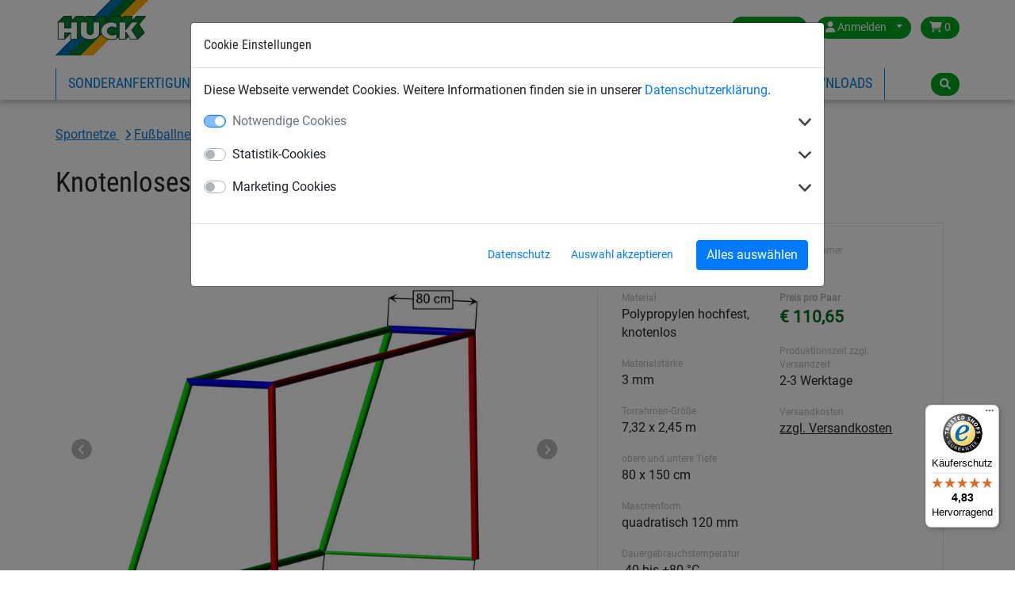

--- FILE ---
content_type: text/html; charset=utf-8
request_url: https://www.huck.net/sportnetze/tornetze_15278/knotenloses-tornetz-aus-polypropylen-hochfest-ca-3-mm-stark_105
body_size: 11542
content:
<!DOCTYPE html>


<html lang="de" >

    <head>
        <title>HUCK Tornetz aus Polypropylen, ø 3,0 mm - Made in Germany - Huck</title>
        

            <meta http-equiv="Content-Type" content="text/html; charset=utf-8">
        


<meta property="og:image" content="https://www.huck.net/media/cache/0a/7f/0a7f44e6ba4143605291a784bfdced38.jpg">
<meta property="og:image:url" content="https://www.huck.net/media/cache/0a/7f/0a7f44e6ba4143605291a784bfdced38.jpg">
<meta property="og:image:width" content="1200">
<meta property="og:image:height" content="627">




        <link rel="canonical" href="https://www.huck.net/sportnetze/tornetze_15278/knotenloses-tornetz-aus-polypropylen-hochfest-ca-3-mm-stark_105" />

        
  
      <link rel="alternate" href="https://www.huck.at/sports/tornetze_17955/tornetz-aus-pp-ca-3-mm-stark-maschenweite-120-mm_105" hreflang="de-at" />
  
      <link rel="alternate" href="https://www.huck.be/fr/filets_de_sports/football-goal-nets_16760/filet-de-but-senior-3-mm-pp-maille-carree-120-mm-750m-x-250m-profondeur-haut-080m-profondeur-bas-150m_105" hreflang="fr-be" />
  
      <link rel="alternate" href="https://www.huck.be/nl/sportnetten/voetbaldoelnetten_16701/voetbaldoelnet-3-mm-pp-vierkante-maas-120-mm-750m-x-250m-diepte-boven-080m-diepte-onder-150m_105" hreflang="nl-be" />
  
      <link rel="alternate" href="https://www.huck.cz/cs/sportovni-site/fotbalove-brankove-site_17440/fotbalova-brankova-sit-3-mm-polypropylen_105" hreflang="cs-cz" />
  
      <link rel="alternate" href="https://www.huck.net/sportnetze/tornetze_15278/knotenloses-tornetz-aus-polypropylen-hochfest-ca-3-mm-stark_105" hreflang="de-de" />
  
      <link rel="alternate" href="https://www.huck.net/en/sports/goal-net_15135/goal-nets-in-3-mm-dia-ht-pp_105" hreflang="en-de" />
  
      <link rel="alternate" href="https://www.huck-occitania.fr/fr/filet-sport/filets-de-buts_19084/filets-de-buts-de-foot-a-11-en-pphr-o3-mm-080150-m_105" hreflang="fr-fr" />
  
      <link rel="alternate" href="https://www.huck.nl/nl/sportnetten/doelnetten_18854/voetbaldoelnet-van-3-mm-polypropyleen_105" hreflang="nl-nl" />
  
      <link rel="alternate" href="https://www.huck.pl/pl/siatki-sportowe/siatki_na_bramki_18316/siatki-na-bramki-do-pilki-noznej-o-3-mm-glebokosc-80150-cm_105" hreflang="pl-pl" />
  
      <link rel="alternate" href="https://incord.com/en/sports/width-750-m-height-250-m-top-080-m-bottom-150-m_9420/goal-nets-in-3-mm-dia-high-tenacity-polypropylene-knotless-netting_105" hreflang="en-us" />
  


        
            
  <script>var dataLayer = [];(function(w,d,s,l,i){w[l]=w[l]||[];w[l].push({'gtm.start':
  new Date().getTime(),event:'gtm.js'});var f=d.getElementsByTagName(s)[0],
  j=d.createElement(s),dl=l!='dataLayer'?'&l='+l:'';j.async=true;j.src=
  'https://www.googletagmanager.com/gtm.js?id='+i+dl;f.parentNode.insertBefore(j,f);
  })(window,document,'script','dataLayer','GTM-M46JSW');</script>


            
<script>window.cookieControlSettings = {"enabled": true, "versionNumber": 1, "codeVersionNumber": 2, "sendGTMEvents": true, "sendMatomoEvents": false, "defaultPermissions": [0], "maxPermissions": [0, 1, 2], "notificationUrl": "/cookie-control/", "privacyPolicyLink": "/pages/privacy_policy/", "urlSetServerCookie": false, "notificationDOMParent": "body", "hideSettingsPopUp": false, "autoAcceptAll": false, "domain": "", "autoStart": 1}</script>

            
        

        
  <meta name="keywords" content="Fußballtornetz, Fußball Tornetze, Weltmeisterschaft, Huck, Polypropylen">
  


        
            <meta name="viewport" content="width=device-width, initial-scale=1.0">
        
        
            <link href="/static/bootstrap/img/favicon/favicon.ico" rel="icon" type="image/x-icon">
            <link href="/static/bootstrap/img/favicon/favicon.ico" rel="shortcut icon" type="image/x-icon">
        
        
            <link href="/static/bootstrap/style/colorbox/colorbox.css" rel="stylesheet">
            <link href="/static/bootstrap/style/select2/select2.css" rel="stylesheet">
            <link href="/static/bootstrap/style/cookiecontrol/m-cookiecontrol-bootstrap.css" rel="stylesheet">
            <link href="/static/bootstrap/style/cookiecontrol/m-cookiecontrol.css" rel="stylesheet">
            <link href="/static/bootstrap/style/huck.css" rel="stylesheet">
        
        

        
    </head>

    <body class="product sportnetze theme_de " itemscope itemtype="https://schema.org/WebPage">
        <meta itemprop="name" content="HUCK Tornetz aus Polypropylen, ø 3,0 mm - Made in Germany" />

        
        <noscript><iframe src="https://www.googletagmanager.com/ns.html?id=GTM-M46JSW"
                height="0" width="0" style="display:none;visibility:hidden"></iframe></noscript>
        

        <div id="wrap">
            
<header>
    <div class="hk-Navbar">
        <div class="hk-Navbar-inner">
            <div class="hk-Navbar-top">
                <div class="hk-Logo">
                    <a id="logo" class="hk-Logo--link" href='/'>
                        
                            <img
                                src="/static/bootstrap/img/huck-logo.png"
                                alt="Logo Huck"
                                title="Logo Huck"
                            />
                        
                    </a>
                    <a href='/' class="btn btn-primary shop-back"><i class="fa fa-home" aria-hidden="true"></i> Zurück zum Shop</a>
                </div>


                <div class="hk-Usertools-wrapper">
                    
                        
                        <!-- Phone number and Contact icon -->
                        

                        <div class="btn-group">
                            <button class="btn dropdown-toggle" data-toggle="dropdown"><i class="fa fa-globe d-md-none"
                                                                                        aria-hidden="true"></i><span
                                    class="d-none d-md-inline">Germany</span><span class="caret"></span></button>
                            <div class="dropdown-menu">
                                <div>
                                    <span>Land wählen:</span>
                                    <ul class="countries">
                                        
                                            
                                                <li class="">
                                                    <a href="//www.huck.at/" title="Österreich">Austria</a>
                                                </li>
                                            
                                        
                                            
                                                <li class="">
                                                    <a href="//www.huck.be/" title="België">Belgium</a>
                                                </li>
                                            
                                        
                                            
                                        
                                            
                                                <li class="">
                                                    <a href="//www.huck.cz/" title="Česká republika">Czech Republic</a>
                                                </li>
                                            
                                        
                                            
                                                <li class=" selected">
                                                    <a href="//www.huck.net/" title="Deutschland">Germany</a>
                                                </li>
                                            
                                        
                                            
                                                <li class="">
                                                    <a href="//www.huck-spain.net/" title="">Spain</a>
                                                </li>
                                            
                                        
                                            
                                                <li class="">
                                                    <a href="//www.huck-occitania.fr/" title="France">France</a>
                                                </li>
                                            
                                        
                                            
                                                <li class="">
                                                    <a href="//www.huck-net.co.uk/" title="Great Britain">Great Britain</a>
                                                </li>
                                            
                                        
                                            
                                        
                                            
                                                <li class="">
                                                    <a href="//www.huck.nl/" title="Nederland">Netherlands</a>
                                                </li>
                                            
                                        
                                            
                                                <li class="">
                                                    <a href="//www.huck.pl/" title="Polska">Poland</a>
                                                </li>
                                            
                                        
                                            
                                                <li class="">
                                                    <a href="//incord.com/" title="United States">United States</a>
                                                </li>
                                            
                                        
                                    </ul>
                                </div>
                                <div>
                                    
                                    <span>Sprache wählen:</span>
                                    <ul class="languages">
                                        
                                        <li class="language-en ">
                                            <a href="/en/">English</a></li>
                                        
                                        <li class="language-de ">
                                            <a href="/">Deutsch</a></li>
                                        
                                    </ul>
                                    
                                </div>
                            </div>
                        </div>
                        

                        
                        <div class="btn-group">
                            <button class="btn dropdown-toggle" data-toggle="dropdown">
                                <i class="fa fa-user" aria-hidden="true"></i>
                                <span class="login-id d-none d-md-inline">Anmelden</span>
                                <span class="caret"></span>
                            </button>
                            <div class="dropdown-menu">
                                
                                <form action='/account/login/' method="POST">
                                    <input type="hidden" name="csrfmiddlewaretoken" value="lWuEMwycFrZNZglhJ3Tnj0mpubheLJLqJViAHfrn8BbkLLJrzcfArNMJaSBNGDst">
                                    <label>E-Mail <input type="text" name="login-email" class="form-control" required id="id_login-email"></label>
                                    <label>Passwort <input type="password" name="login-password" class="form-control" maxlength="30" required id="id_login-password"></label>
                                    <button type="submit">Anmelden</button>
                                </form>
                                <ul class="account">
                                    <li><a href="/account/reset/">Passwort vergessen?</a>
                                    </li>
                                    <li><a href="/account/register/">Jetzt registrieren</a></li>
                                </ul>
                                
                            </div>

                        </div>
                        

                        
                        <div class="btn-group">
                            <a class="btn "
                            href="/cart/">
                                <i class="fa fa-shopping-cart" aria-hidden="true"></i>
                                0
                            </a>
                        </div>
                        
                    
                </div>
            </div>




            <div class="hk-Navbar-bottom">
                
                    <div class="hk-Navigation-wrapper">
                        <button class="navbar-toggler d-md-none" type="button" data-toggle="collapse" data-target="#navbarSupportedContent" aria-controls="navbarSupportedContent" aria-expanded="false" aria-label="Toggle navigation">
                            <i class="fa fa-bars" aria-hidden="true"></i>
                        </button>
                        <ul class="hk-Navigation d-none d-md-flex">
                            
    
                                
                                <li
                                >
                                <a href='/sonderanfertigung/' data-nav-id="19825">Sonderanfertigung</a>
                                </li>
                                
                                <li
                                 class='selected'>
                                <a href='/sportnetze/' data-nav-id="20">Sportnetze</a>
                                </li>
                                
                                <li
                                >
                                <a href='/industrienetze/' data-nav-id="13">Industrienetze</a>
                                </li>
                                
                                <li
                                >
                                <a href='/bauschutznetze/' data-nav-id="24">Bauschutznetze</a>
                                </li>
                                
                            
     <li>
        <a href="https://www.huck-seiltechnik.de/">Seilspielgeräte</a>
    </li>

                            
                                
                                    <li>
                                    
                                        <a data-nav-id="18">Über Huck</a>
                                    
                                    </li>
                                
                            
                            
                                
                                <li>
                                    <a href='/downloads/' data-nav-id="downloads">Downloads</a>
                                </li>
                                
                            
                        </ul>
                        <div class="hk-Navigation-dropdown">
                            
                                
                                <div class="hk-Navigation-level2" data-nav-id="19825">
                                    <div class="inner">
                                        <ul>
                                            
                                            
                                            <li>
                                                <a href='/sonderanfertigung/sonderanfertigung_schutznetze_19826/'>Schutznetze nach Maß</a>
                                            </li>
                                            
                                            
                                            <li>
                                                <a href='/sonderanfertigung/sonderanfertigung_seitenschutznetze_19827/'>Seitenschutznetze nach Maß</a>
                                            </li>
                                            
                                            
                                            <li>
                                                <a href='/sonderanfertigung/sonderanfertigung_abdecknetze_19828/'>Abdecknetze nach Maß</a>
                                            </li>
                                            
                                            
                                            <li>
                                                <a href='/sonderanfertigung/sonderanfertigung_abdeckplanen_19829/'>Abdeckplanen nach Maß</a>
                                            </li>
                                            
                                            
                                        </ul>
                                        <ul>
                                            <li>
                                                <a href='/sonderanfertigung/sonderanfertigung_personenauffangnetz_19831/'>Personenauffangnetze nach Maß</a>
                                            </li>
                                            
                                            
                                            <li>
                                                <a href='/sonderanfertigung/sonderanfertigung_gurtbandnetz_19830/'>Gurtbandnetze nach Maß</a>
                                            </li>
                                            
                                            
                                            <li>
                                                <a href='/sonderanfertigung/sonderanfertigung_palettenregal-netz_19832/'>Palettenregal-Netz nach Maß</a>
                                            </li>
                                            
                                        </ul>
                                    </div>
                                    <div class="closeCounter"><!-- --></div>
                                </div>
                                
                            
                                
                                <div class="hk-Navigation-level2" data-nav-id="20">
                                    <div class="inner">
                                        <ul>
                                            
                                            
                                            <li>
                                                <a href='/sportnetze/fuball_15277/'>Fußballnetze</a>
                                            </li>
                                            
                                            
                                            <li>
                                                <a href='/sportnetze/handball_15286/'>Handball-Tornetze</a>
                                            </li>
                                            
                                            
                                            <li>
                                                <a href='/sportnetze/hockey_15290/'>Hockey-Tornetze</a>
                                            </li>
                                            
                                            
                                            <li>
                                                <a href='/sportnetze/volleyball_15295/'>Volleyballnetze</a>
                                            </li>
                                            
                                            
                                        </ul>
                                        <ul>
                                            <li>
                                                <a href='/sportnetze/badminton_15298/'>Badminton-Netze</a>
                                            </li>
                                            
                                            
                                            <li>
                                                <a href='/sportnetze/tennis_15301/'>Tennis</a>
                                            </li>
                                            
                                            
                                            <li>
                                                <a href='/sportnetze/schutz-und-stoppnetze_15312/'>Schutz- und Stoppnetze</a>
                                            </li>
                                            
                                            
                                            <li>
                                                <a href='/sportnetze/diverse-sportarten_15317/'>Diverse Sportarten</a>
                                            </li>
                                            
                                            
                                        </ul>
                                        <ul>
                                            <li>
                                                <a href='/sportnetze/seiletaueleinen_15336/'>Seile, Taue &amp; Leinen</a>
                                            </li>
                                            
                                            
                                            <li>
                                                <a href='/sportnetze/beach-fun_15351/'>Beach &amp; Fun Netze</a>
                                            </li>
                                            
                                            
                                            <li>
                                                <a href='/sportnetze/anti-vandalismusnetze_15363/'>Anti-Vandalismusnetze</a>
                                            </li>
                                            
                                        </ul>
                                    </div>
                                    <div class="closeCounter"><!-- --></div>
                                </div>
                                
                            
                                
                                <div class="hk-Navigation-level2" data-nav-id="13">
                                    <div class="inner">
                                        <ul>
                                            
                                            
                                            <li>
                                                <a href='/industrienetze/abdecknetze-und-planen_15993/'>Abdecknetze und -planen</a>
                                            </li>
                                            
                                            
                                            <li>
                                                <a href='/industrienetze/palettenregal-sicherheitsnetze_15379/'>Palettenregal-Sicherheitsnetze</a>
                                            </li>
                                            
                                            
                                            <li>
                                                <a href='/industrienetze/forderband-sicherheitsnetze_15383/'>Förderband-Sicherheitsnetze</a>
                                            </li>
                                            
                                            
                                            <li>
                                                <a href='/industrienetze/heben-zurren-verladen_15386/'>Netze &amp; Seile zum Heben, Zurren, Verladen</a>
                                            </li>
                                            
                                            
                                        </ul>
                                        <ul>
                                            <li>
                                                <a href='/industrienetze/gurtbandnetze_15373/'>Gurtbandnetze mit Zurrgurten</a>
                                            </li>
                                            
                                            
                                            <li>
                                                <a href='/industrienetze/papierfangnetze_15390/'>Papierfangnetze</a>
                                            </li>
                                            
                                            
                                            <li>
                                                <a href='/industrienetze/schutz-und-stoppnetze_15393/'>Schutz- und Stoppnetze</a>
                                            </li>
                                            
                                            
                                            <li>
                                                <a href='/industrienetze/verschiedene-netze_15397/'>Verschiedene Netze</a>
                                            </li>
                                            
                                            
                                        </ul>
                                        <ul>
                                            <li>
                                                <a href='/industrienetze/haus-gartenfreizeit_15399/'>Netze für Haus, Garten &amp; Freizeit</a>
                                            </li>
                                            
                                            
                                            <li>
                                                <a href='/industrienetze/verschiedene-luftdurchlassige-planen_15410/'>Verschiedene luftdurchlässige Planen</a>
                                            </li>
                                            
                                            
                                            <li>
                                                <a href='/industrienetze/drahtseilnetzeleitern_15414/'>Drahtseilnetze und Leitern</a>
                                            </li>
                                            
                                            
                                            <li>
                                                <a href='/industrienetze/skipistenetzeschneefangzaune_15417/'>Skipistennetze/Schneefangzäune</a>
                                            </li>
                                            
                                        </ul>
                                    </div>
                                    <div class="closeCounter"><!-- --></div>
                                </div>
                                
                            
                                
                                <div class="hk-Navigation-level2" data-nav-id="24">
                                    <div class="inner">
                                        <ul>
                                            
                                            
                                            <li>
                                                <a href='/bauschutznetze/personenauffangnetze_16516/'>Personenauffangnetze</a>
                                            </li>
                                            
                                            
                                            <li>
                                                <a href='/bauschutznetze/lichtkuppelsicherungsnetz_15423/'>Lichtkuppelnetz</a>
                                            </li>
                                            
                                            
                                            <li>
                                                <a href='/bauschutznetze/seitenschutznetze_16525/'>Seitenschutznetze</a>
                                            </li>
                                            
                                            
                                            <li>
                                                <a href='/bauschutznetze/safety-nets-various-applications_6296/'>Schutznetze, verschiedene Anwendungen</a>
                                            </li>
                                            
                                            
                                        </ul>
                                        <ul>
                                            <li>
                                                <a href='/bauschutznetze/safety-and-industrial-nets-s_249/'>Schutznetze und Stoppnetze</a>
                                            </li>
                                            
                                            
                                            <li>
                                                <a href='/bauschutznetze/sheetscovers-for-industrial-sector_297/'>Planen für Industrie- und Baubereich</a>
                                            </li>
                                            
                                            
                                            <li>
                                                <a href='/bauschutznetze/ropes-for-construction-sector_291/'>Seile für Industrie- und Baubereich</a>
                                            </li>
                                            
                                            
                                            <li>
                                                <a href='/bauschutznetze/building-site-fencing_160/'>Baustelleneinrichtungen</a>
                                            </li>
                                            
                                        </ul>
                                    </div>
                                    <div class="closeCounter"><!-- --></div>
                                </div>
                                
                            

                            
                                
                                    <div class="hk-Navigation-level2" data-nav-id="18">
                                        <div class="inner">
                                            <ul>
                                                
                                                
                                                <li>
                                                    <a href='/news/'>News</a>
                                                </li>
                                                
                                                
                                                <li>
                                                    <a href='/pages/du-suchst-eine-ausbildung-mit-zukunft/'>Ausbildung</a>
                                                </li>
                                                
                                                
                                                <li>
                                                    <a href='/pages/messen/'>Messen</a>
                                                </li>
                                                
                                                
                                                <li>
                                                    <a href='/pages/geschichte/'>Geschichte</a>
                                                </li>
                                                
                                                </ul><ul>
                                                <li>
                                                    <a href='/partners/'>Partner</a>
                                                </li>
                                                
                                                
                                                <li>
                                                    <a href='/pages/preiskalkulator/'>Netzberechner</a>
                                                </li>
                                                
                                                
                                                <li>
                                                    <a href='/contact/'>Kontakt</a>
                                                </li>
                                                
                                                
                                                <li>
                                                    <a href='/specialists/ansprechpartner-manfred-huck/'>Ansprechpartner  Manfred Huck GmbH</a>
                                                </li>
                                                
                                            </ul>
                                        </div>
                                        <div class="closeCounter"><!-- --></div>
                                    </div>
                                
                            
                        </div>
                        <div class="hd-Navigation-mobile d-md-none">
                            <ul>
                                
    
                                    
                                        <li >
                                            
                                                <a href='/sonderanfertigung/' data-nav-id="19825">Sonderanfertigung</a>
                                                <ul>
                                                    
                                                        <li>
                                                            <a href='/sonderanfertigung/sonderanfertigung_schutznetze_19826/'>Schutznetze nach Maß</a>
                                                        </li>
                                                    
                                                        <li>
                                                            <a href='/sonderanfertigung/sonderanfertigung_seitenschutznetze_19827/'>Seitenschutznetze nach Maß</a>
                                                        </li>
                                                    
                                                        <li>
                                                            <a href='/sonderanfertigung/sonderanfertigung_abdecknetze_19828/'>Abdecknetze nach Maß</a>
                                                        </li>
                                                    
                                                        <li>
                                                            <a href='/sonderanfertigung/sonderanfertigung_abdeckplanen_19829/'>Abdeckplanen nach Maß</a>
                                                        </li>
                                                    
                                                        <li>
                                                            <a href='/sonderanfertigung/sonderanfertigung_personenauffangnetz_19831/'>Personenauffangnetze nach Maß</a>
                                                        </li>
                                                    
                                                        <li>
                                                            <a href='/sonderanfertigung/sonderanfertigung_gurtbandnetz_19830/'>Gurtbandnetze nach Maß</a>
                                                        </li>
                                                    
                                                        <li>
                                                            <a href='/sonderanfertigung/sonderanfertigung_palettenregal-netz_19832/'>Palettenregal-Netz nach Maß</a>
                                                        </li>
                                                    
                                                </ul>
                                            
                                        </li>
                                    
                                        <li  class='selected'>
                                            
                                                <a href='/sportnetze/' data-nav-id="20">Sportnetze</a>
                                                <ul>
                                                    
                                                        <li>
                                                            <a href='/sportnetze/fuball_15277/'>Fußballnetze</a>
                                                        </li>
                                                    
                                                        <li>
                                                            <a href='/sportnetze/handball_15286/'>Handball-Tornetze</a>
                                                        </li>
                                                    
                                                        <li>
                                                            <a href='/sportnetze/hockey_15290/'>Hockey-Tornetze</a>
                                                        </li>
                                                    
                                                        <li>
                                                            <a href='/sportnetze/volleyball_15295/'>Volleyballnetze</a>
                                                        </li>
                                                    
                                                        <li>
                                                            <a href='/sportnetze/badminton_15298/'>Badminton-Netze</a>
                                                        </li>
                                                    
                                                        <li>
                                                            <a href='/sportnetze/tennis_15301/'>Tennis</a>
                                                        </li>
                                                    
                                                        <li>
                                                            <a href='/sportnetze/schutz-und-stoppnetze_15312/'>Schutz- und Stoppnetze</a>
                                                        </li>
                                                    
                                                        <li>
                                                            <a href='/sportnetze/diverse-sportarten_15317/'>Diverse Sportarten</a>
                                                        </li>
                                                    
                                                        <li>
                                                            <a href='/sportnetze/seiletaueleinen_15336/'>Seile, Taue &amp; Leinen</a>
                                                        </li>
                                                    
                                                        <li>
                                                            <a href='/sportnetze/beach-fun_15351/'>Beach &amp; Fun Netze</a>
                                                        </li>
                                                    
                                                        <li>
                                                            <a href='/sportnetze/anti-vandalismusnetze_15363/'>Anti-Vandalismusnetze</a>
                                                        </li>
                                                    
                                                </ul>
                                            
                                        </li>
                                    
                                        <li >
                                            
                                                <a href='/industrienetze/' data-nav-id="13">Industrienetze</a>
                                                <ul>
                                                    
                                                        <li>
                                                            <a href='/industrienetze/abdecknetze-und-planen_15993/'>Abdecknetze und -planen</a>
                                                        </li>
                                                    
                                                        <li>
                                                            <a href='/industrienetze/palettenregal-sicherheitsnetze_15379/'>Palettenregal-Sicherheitsnetze</a>
                                                        </li>
                                                    
                                                        <li>
                                                            <a href='/industrienetze/forderband-sicherheitsnetze_15383/'>Förderband-Sicherheitsnetze</a>
                                                        </li>
                                                    
                                                        <li>
                                                            <a href='/industrienetze/heben-zurren-verladen_15386/'>Netze &amp; Seile zum Heben, Zurren, Verladen</a>
                                                        </li>
                                                    
                                                        <li>
                                                            <a href='/industrienetze/gurtbandnetze_15373/'>Gurtbandnetze mit Zurrgurten</a>
                                                        </li>
                                                    
                                                        <li>
                                                            <a href='/industrienetze/papierfangnetze_15390/'>Papierfangnetze</a>
                                                        </li>
                                                    
                                                        <li>
                                                            <a href='/industrienetze/schutz-und-stoppnetze_15393/'>Schutz- und Stoppnetze</a>
                                                        </li>
                                                    
                                                        <li>
                                                            <a href='/industrienetze/verschiedene-netze_15397/'>Verschiedene Netze</a>
                                                        </li>
                                                    
                                                        <li>
                                                            <a href='/industrienetze/haus-gartenfreizeit_15399/'>Netze für Haus, Garten &amp; Freizeit</a>
                                                        </li>
                                                    
                                                        <li>
                                                            <a href='/industrienetze/verschiedene-luftdurchlassige-planen_15410/'>Verschiedene luftdurchlässige Planen</a>
                                                        </li>
                                                    
                                                        <li>
                                                            <a href='/industrienetze/drahtseilnetzeleitern_15414/'>Drahtseilnetze und Leitern</a>
                                                        </li>
                                                    
                                                        <li>
                                                            <a href='/industrienetze/skipistenetzeschneefangzaune_15417/'>Skipistennetze/Schneefangzäune</a>
                                                        </li>
                                                    
                                                </ul>
                                            
                                        </li>
                                    
                                        <li >
                                            
                                                <a href='/bauschutznetze/' data-nav-id="24">Bauschutznetze</a>
                                                <ul>
                                                    
                                                        <li>
                                                            <a href='/bauschutznetze/personenauffangnetze_16516/'>Personenauffangnetze</a>
                                                        </li>
                                                    
                                                        <li>
                                                            <a href='/bauschutznetze/lichtkuppelsicherungsnetz_15423/'>Lichtkuppelnetz</a>
                                                        </li>
                                                    
                                                        <li>
                                                            <a href='/bauschutznetze/seitenschutznetze_16525/'>Seitenschutznetze</a>
                                                        </li>
                                                    
                                                        <li>
                                                            <a href='/bauschutznetze/safety-nets-various-applications_6296/'>Schutznetze, verschiedene Anwendungen</a>
                                                        </li>
                                                    
                                                        <li>
                                                            <a href='/bauschutznetze/safety-and-industrial-nets-s_249/'>Schutznetze und Stoppnetze</a>
                                                        </li>
                                                    
                                                        <li>
                                                            <a href='/bauschutznetze/sheetscovers-for-industrial-sector_297/'>Planen für Industrie- und Baubereich</a>
                                                        </li>
                                                    
                                                        <li>
                                                            <a href='/bauschutznetze/ropes-for-construction-sector_291/'>Seile für Industrie- und Baubereich</a>
                                                        </li>
                                                    
                                                        <li>
                                                            <a href='/bauschutznetze/building-site-fencing_160/'>Baustelleneinrichtungen</a>
                                                        </li>
                                                    
                                                </ul>
                                            
                                        </li>
                                    
                                
    <li>
        <a class="no-sub" href="https://www.huck-seiltechnik.de/">Seilspielgeräte</a>
    </li>


                                
                                    
                                        <li>
                                            
                                                <a data-nav-id="18">Über Huck</a>
                                                <ul>
                                                    
                                                        <li>
                                                            <a href='/news/'>News</a>
                                                        </li>
                                                    
                                                        <li>
                                                            <a href='/pages/du-suchst-eine-ausbildung-mit-zukunft/'>Ausbildung</a>
                                                        </li>
                                                    
                                                        <li>
                                                            <a href='/pages/messen/'>Messen</a>
                                                        </li>
                                                    
                                                        <li>
                                                            <a href='/pages/geschichte/'>Geschichte</a>
                                                        </li>
                                                    
                                                        <li>
                                                            <a href='/partners/'>Partner</a>
                                                        </li>
                                                    
                                                        <li>
                                                            <a href='/pages/preiskalkulator/'>Netzberechner</a>
                                                        </li>
                                                    
                                                        <li>
                                                            <a href='/contact/'>Kontakt</a>
                                                        </li>
                                                    
                                                        <li>
                                                            <a href='/specialists/ansprechpartner-manfred-huck/'>Ansprechpartner  Manfred Huck GmbH</a>
                                                        </li>
                                                    
                                                </ul>
                                            
                                        </li>
                                    
                                
                                
                                    
                                        <li>
                                            <a href='/downloads/' data-nav-id="downloads" class="no-sub">Downloads</a>
                                        </li>
                                    
                                
                            </ul>
                        </div>
                    </div>
                

                <div class="hk-Searchbar-wrapper">
                    
                        <div class="hk-Searchbar-button btn"><i class="fa fa-search" aria-hidden="true"></i></div>

                        <form action="/search/" class="form-search hk-Searchbar-form">
                            <div class="selectboxWrapper d-none d-sm-block">
                                <select id="searchscope" name="range" class="form-control d-none d-sm-block">
                                    <option value="all" selected>Alle Kategorien</option>
                                    
                                    <option value="Sonderanfertigung">Sonderanfertigung</option>
                                    
                                    <option value="sportnetze">Sportnetze</option>
                                    
                                    <option value="industrienetze">Industrienetze</option>
                                    
                                    <option value="bauschutznetze">Bauschutznetze</option>
                                    
                                </select>
                            </div>
                            <input type="text" name="q" class="form-control search-query" value="">
                        </form>
                    
                </div>
            </div>
        </div>
    </div>
</header>


            
            <div id="content" class="container container-full">
                

                <div class="mainContent">
                    
<div class="container">
    

    <!-- Breadcrumbs with Schema.org -->
    <nav class="breadcrumbs breadcrumb" aria-label="Breadcrumb"><span role="list" itemscope="" itemtype="https://schema.org/BreadcrumbList">
    
    
        
            
                
                    
                        <span itemprop="itemListElement" itemscope="" itemtype="https://schema.org/ListItem">
                            <a itemprop="item" class="" href="/sportnetze/">
                                <span itemprop="name">
                    
                
                Sportnetze
                
                    </span></a><meta itemprop="position" content="2"></span>
                
                
                    
                
            
        
            
                
                    
                        <span itemprop="itemListElement" itemscope="" itemtype="https://schema.org/ListItem">
                            <a itemprop="item" class="" href="/sportnetze/fuball_15277/">
                                <span itemprop="name">
                    
                
                Fußballnetze
                
                    </span></a><meta itemprop="position" content="3"></span>
                
                
                    
                
            
        
            
                
                    
                        <span itemprop="itemListElement" itemscope="" itemtype="https://schema.org/ListItem">
                            <a itemprop="item" class="last-child" href="/sportnetze/tornetze_15278/">
                                <span itemprop="name">
                    
                
                Tornetze
                
                    </span></a><meta itemprop="position" content="4"></span>
                
                
            
        
    
    </span></nav>


</div>

                    



    


<div class="singleproduct product-detail" itemscope itemtype="http://schema.org/Product">
  <meta itemprop="url" content="/sportnetze/tornetze_15278/knotenloses-tornetz-aus-polypropylen-hochfest-ca-3-mm-stark_105" />
  <meta itemprop="sku" content="105" />
  
  <div itemprop="brand" itemscope itemtype="https://schema.org/Organization" style="display: none;"><span itemprop="name">HUCK</span></div>
  <div class="container">
    <div itemprop="category" style="display:none;">
      
        Sportnetze
      
      
        > Fußballnetze
      
      
        > Tornetze
      

      
    </div><!-- /category -->
    <div class="row">
      <div class="col-md-12">
        <div class="singleproduct product-title">
          <h1 class="product" itemprop="name">Knotenloses Tornetz aus Polypropylen hochfest, ca. 3 mm stark</h1>
        </div>
      </div>
    </div>
    <div class="row">
        <div class="col-md-7">
          <div class="hk-Productdetail--images">
            <div class="slider slider-for">
              <div>
                <a itemprop="image" data-fancybox="gallery" href="/media/img/images/209-01.jpg" data-caption="Tornetz aus Polypropylen">
                  
                  
                    <img src="/media/cache/3c/fa/3cfac7570f989031230e4ebd9271b56b.jpg" alt="Knoten, PP 3 mm, grün, Detailbild"
                        width="828" height="586">
                  
                  
                </a>
              </div>
              
                
                  <div>
                    <a href="/media/img/images/Senio-Football_080_150.jpg" data-fancybox="gallery" title="Tor">
                      
                        
                        <img src="/media/cache/cc/76/cc76222d8987df3f748c56df46fc0364.jpg" alt="Tor"
                            width="828" height="586">
                        
                      
                    </a>
                  </div>
                
              
              
            </div>
            <!-- end slider for -->
            <div class="product-image-thumbnails">
              <div class="slider slider-nav">
                <div>
                  
                    
                      <img src="/media/cache/d5/52/d552c2fc2819285356db318ee79282f8.jpg">
                    
                  
                </div>
                
                  
                    <div>
                      
                        
                        <img src="/media/cache/b6/7d/b67db2ce0a538ff09fe4b476c86e1061.jpg" alt="Tor">
                        
                      
                    </div>
                  
                
                
              </div>
            </div>
          </div>
        </div>
        <div class="col-md-5">
            <div class="product-inner">
              <div class="product-info-container">
                <div class="product-info-col">
                  
                  <div class="product-info-col-item">
                    <div class="small-label">für</div>
                    Fußball, 7,50 x 2,50 m
                  </div>
                  
                  <div class="product-info-col-item">
                    <div class="small-label">Material</div>
                    Polypropylen hochfest, knotenlos
                  </div>
                  
                  <div class="product-info-col-item">
                    <div class="small-label">Materialstärke</div>
                    3 mm
                  </div>
                  
                  <div class="product-info-col-item">
                    <div class="small-label">Torrahmen-Größe</div>
                    7,32 x 2,45 m
                  </div>
                  
                  <div class="product-info-col-item">
                    <div class="small-label">obere und untere Tiefe</div>
                    80 x 150 cm
                  </div>
                  
                  <div class="product-info-col-item">
                    <div class="small-label">Maschenform</div>
                    quadratisch 120 mm
                  </div>
                  
                  <div class="product-info-col-item">
                    <div class="small-label">Dauergebrauchstemperatur</div>
                    -40 bis +80 °C
                  </div>
                  
                  <div class="product-info-col-item">
                    <div class="small-label">Schmelzpunkt</div>
                    165 °C
                  </div>
                  
                  <div class="product-info-col-item">
                    <div class="small-label">Biege- und Scheuerfestigkeit</div>
                    gut
                  </div>
                  
                  <div class="product-info-col-item">
                    <div class="small-label">Witterungsbeständigkeit</div>
                    gut
                  </div>
                  
                  <div class="product-info-col-item">
                    <div class="small-label">UV-Beständigkeit</div>
                    300 kly
                  </div>
                  
                  <div class="product-info-col-item">
                    <div class="small-label">Reißfestigkeit nach zweijähriger Bewitterung</div>
                    90%
                  </div>
                  
                  <div class="product-info-col-item">
                    <div class="small-label">Reguläres Prüfintervall</div>
                    12 Monate
                  </div>
                  
                  <div class="product-info-col-item">
                    <div class="small-label">Zolltarifnummer</div>
                    9506 99 90
                  </div>
                  
                  <div class="product-info-col-item">
                    <div class="small-label">Normen und Richtlinien</div>
                    EN 748
                  </div>
                  
                </div>
                <div class="product-info-col">
                  <div class="product-info-col-item">
                    <div class="small-label">Artikelnummer</div>
                    105
                  </div>
                  
                  
                    <div class="product-info-col-item price">
                      <div class="small-label">
                        Preis
                        
                          pro Paar
                        
                      </div>
                      <div id="product-price">
                        
                          € 110,65
                        
                      </div>
                    </div>
                  
                  
                    <div class="product-info-col-item">
                      <div class="small-label">Produktionszeit zzgl. Versandzeit</div>
                      2-3 Werktage
                      
                    </div>
                  
                  <div class="product-info-col-item">
                    <div class="small-label">Versandkosten</div>
                    
<a class="popup" style="cursor: help" data-fancybox="shipping" href="/pages/shipping_and_handling/?iframe=1">zzgl. Versandkosten</a>

                  </div>
                </div>

              </div>


              <div class="product-info-container">
                



<form action="/cart/add/" method="post" class="add-to-cart form-horizontal">
	<input type="hidden" name="csrfmiddlewaretoken" value="8mSvIUOe2wWIQUFcd2fR94S37LaMLqWnwlGrDDHpvG8fCp3m3bB4hRinNsulGkDq">
	<input type="hidden" name="id" value="4719"/>


	<div class="row">
		<div class="col-6 col-md-12 col-lg-6">
			<div class="form-group ">
				
				
					<div>
						<label for="quantity" class="control-label">Anzahl (Paar):</label>
						<input type="number" size="2" id="quantity" class="form-control" name="quantity" value="1"
						placeholder="Anzahl" min="1" autocomplete="off"/>
					</div>
					
						<div class="small-label">Farbe</div>
						<select name="color" class="form-control">
							
							<option value="01" >Grün</option>
							
							<option value="02" >Weiß</option>
							
							<option value="04" >Blau</option>
							
							<option value="06" >Schwarz</option>
							
						</select>
					
				
			</div>
			
				
			
		</div>
		<!-- end first col -->
		<div class="col-6 col-md-12 col-lg-6">
			
			
				<div class="form-group">
					<!-- <label>Preis</label>-->
					<div class="price text-big">
						


<div class="price-value">
  <div class="small-label">Preis</div>
  
    <b class="price_gross" data-pricetemplate="€ 0,00">€ 110,65</b>
   *
</div>

  
    <span class="taxinfo" data-vat-rate="19,00">
    
      
        * exkl. MwSt.: <br>
        <span class="text-dark price_net">€ 92,98</span>
      
    

    
    </span>
  

					</div>
				</div>
			
		</div>
		 <!-- end second col -->

		

		 <div class="col-12">
			
			
				
					<input type="submit" class="button order btn btn-primary" value='In den Warenkorb'>
					<div class="pricing" itemprop="offers" itemscope itemtype="http://schema.org/Offer" style="display:none;">
						<span itemprop="priceCurrency" content="EUR">EUR</span>
						<span itemprop="price">110.65</span>
						
							<meta itemprop="url" content="/sportnetze/tornetze_15278/knotenloses-tornetz-aus-polypropylen-hochfest-ca-3-mm-stark_105" />
						
					</div>
				
			
			
		</div>
	</div>

</form>


              </div>


            </div>
          </div>
      </div>
  </div>
  <!-- //end container main -->
  
  <div class="section section-gray">
    <div class="container">
      <div class="row">
        <div class="col-sm-12 col-md-8 ml-auto mr-auto">
          <div class="hk-Productdetail-description" itemprop="description">
            <h2>Fu&szlig;balltornetz aus Polypropylen, ca. &oslash;&nbsp;3 mm, mit quadratischen Maschen</h2>
<h2>&nbsp;</h2>
<p>Das Netz hat eine quadratische Maschenstellung und kommt mit einer festen Abschlusskante von ca. 5-7 mm.&nbsp;Diese sorgt daf&uuml;r, dass das Netz &uuml;ber widerstandsf&auml;hige Befestigungspunkte verf&uuml;gt und verleiht diesem einen stimmigen Abschluss an jeder Seite.</p>
<p>Im Lieferprogramm ist eine 6 mm starke PP-Spannleine enthalten, um einen eventuellen Durchhang im oberen Bereich des Tornetzes zu vermeiden.</p>
<p>HUCK-Fu&szlig;balltornetze werden in den Profi-Fu&szlig;ballligen weltweit, sowie bei Welt- und Europameisterschaften eingesetzt.&nbsp;</p>
<p>Unsere HUCK-Tornetze zeichnen sich durch ihre Vielseitigkeit und Qualit&auml;t aus. Sie sind zu 100 % atoxisch und finden durch spezielle Impr&auml;gnierungen, sowohl im Innen- als auch im Au&szlig;enbereich Nutzung.&nbsp;</p>
<p>&nbsp;</p>
<p><strong>Um die bestm&ouml;gliche Qualit&auml;t f&uuml;r Sie sicherzustellen, werden unsere Netze in unseren eigenen Produktionshallen in Deutschland hergestellt und durch unsere qualifizierten Mitarbeiter vor Auslieferung nochmals kontrolliert.</strong></p>
          </div>
        </div>
      </div>
    </div>
  </div>
  
  <div class="section">
    <div class="container">
      <div class="row">
        <div class="col-sm-12 col-md-8 ml-auto mr-auto">
          <div class="hk-Productdetail--header">
            Eigenschaften
          </div>
          <div class="hk-Productdetail-properties">
            <div class="product-properties-item">
              <div class="small-label">Artikelnummer</div>
              105
            </div>
            
              <div class="product-properties-item">
                <div class="small-label">Verfügbare Farben</div>
                
                  Grün (01)
                  <br />
                
                  Weiß (02)
                  <br />
                
                  Blau (04)
                  <br />
                
                  Schwarz (06)
                  
                
              </div>
            
            
              <div class="product-properties-item">
                <div class="small-label">für</div>
                Fußball, 7,50 x 2,50 m
              </div>
            
              <div class="product-properties-item">
                <div class="small-label">Material</div>
                Polypropylen hochfest, knotenlos
              </div>
            
              <div class="product-properties-item">
                <div class="small-label">Materialstärke</div>
                3 mm
              </div>
            
              <div class="product-properties-item">
                <div class="small-label">Torrahmen-Größe</div>
                7,32 x 2,45 m
              </div>
            
              <div class="product-properties-item">
                <div class="small-label">obere und untere Tiefe</div>
                80 x 150 cm
              </div>
            
              <div class="product-properties-item">
                <div class="small-label">Maschenform</div>
                quadratisch 120 mm
              </div>
            
              <div class="product-properties-item">
                <div class="small-label">Dauergebrauchstemperatur</div>
                -40 bis +80 °C
              </div>
            
              <div class="product-properties-item">
                <div class="small-label">Schmelzpunkt</div>
                165 °C
              </div>
            
              <div class="product-properties-item">
                <div class="small-label">Biege- und Scheuerfestigkeit</div>
                gut
              </div>
            
              <div class="product-properties-item">
                <div class="small-label">Witterungsbeständigkeit</div>
                gut
              </div>
            
              <div class="product-properties-item">
                <div class="small-label">UV-Beständigkeit</div>
                300 kly
              </div>
            
              <div class="product-properties-item">
                <div class="small-label">Reißfestigkeit nach zweijähriger Bewitterung</div>
                90%
              </div>
            
              <div class="product-properties-item">
                <div class="small-label">Reguläres Prüfintervall</div>
                12 Monate
              </div>
            
              <div class="product-properties-item">
                <div class="small-label">Zolltarifnummer</div>
                9506 99 90
              </div>
            
              <div class="product-properties-item">
                <div class="small-label">Normen und Richtlinien</div>
                EN 748
              </div>
            
            
              <div class="product-properties-item">
                <div class="small-label">Produktionszeit zzgl. Versandzeit</div>
                2-3 Werktage
              </div>
            
            
          </div>
        </div>
      </div>
      <!-- // end properties -->

      <div class="row">
        <div class="col-sm-12 col-md-8 ml-auto mr-auto">
          <div class="row">
            <!-- downloads -->
            <div class="col-md-8">
              
            </div>
            <!-- links -->
            <div class="col-md-4">
              
                <div class="hk-Productdetail--header">
                  Links
                </div>
                <div class="hk-Productdetail-links">
                  
                    <a class="filetype2  zoom"
                          href="/instructions/play/2/"
                          
                       title="">Montageanleitung</a>
                  
                </div>
              
            </div>
          </div>
        </div>
      </div>
    </div>
  </div><!-- /.section -->


  <div class="section section-gray last">
    <div class="container">
      <div class="row">
        <div class="col-sm-12 col-md-8 ml-auto mr-auto">
          <div class="hk-Productdetail-related">
            










  
    
      <div class="row">
        <div class="col-md-12">
          <div class="h2 hk-Productdetail--header">Verwandte Produkte und Zubehör</div>
        </div>
      </div>
        <div class="row">
          
            <div class="col-md-4 teaser" itemprop="isRelatedTo" itemscope itemtype="https://schema.org/Product">
              <div class="card">
                  
                    <picture>
                        
                            <source srcset="/media/cache/76/47/764767d193ca11bf27f366159b972d74.jpg" media="(min-width: 1190px)">
                        
                        
                            <source srcset="/media/cache/af/39/af39a7760b818a00d588e2f8b838055b.jpg" media="(min-width: 992px) and (max-width: 1190px)">
                        
                        
                            <source srcset="/media/cache/08/f9/08f9e39c856e648a8d9cee07c492c698.jpg" media="(min-width: 768px) and (max-width: 992px)">
                        
                        
                            <source srcset="/media/cache/85/22/8522eb5f65e02d6cbed855a25a3732c4.jpg" media="(min-width: 400px) and (max-width: 768px)">
                        
                        
                            <source srcset="/media/cache/3c/eb/3ceb75695ffccca6e3d9a3503f093ac1.jpg" media="(max-width: 400px)">
                        
                        
                            <source srcset="/media/cache/85/22/8522eb5f65e02d6cbed855a25a3732c4.jpg">
                        
                        
                            <img src="/media/cache/85/22/8522eb5f65e02d6cbed855a25a3732c4.jpg" srcset="/media/cache/85/22/8522eb5f65e02d6cbed855a25a3732c4.jpg" alt="Netzhaken für Alu-Tore aus Kunststoff" class="card-img-top img-fluid" itemprop="image">
                        
                    </picture>
                  

                  <div class="card-block">
                      <div class="h3 card-title"><a href="/sportnetze/zubehor_15284/kunststoff-netzhaken-fuer-alu-tore_1010" itemprop="name">Kunststoff-Netzhaken für Alu-Tore</a></div>
                      
                      
                      
                      <p class="card-text"></p>
                  </div>

                  <div class="card-footer">
                      <a href="/sportnetze/zubehor_15284/kunststoff-netzhaken-fuer-alu-tore_1010" class="btn btn-primary" itemprop="url">Mehr erfahren</a>
                  </div>
              </div>
            </div>
          
            <div class="col-md-4 teaser" itemprop="isRelatedTo" itemscope itemtype="https://schema.org/Product">
              <div class="card">
                  
                    <picture>
                        
                            <source srcset="/media/cache/6b/67/6b67be83830bd20ca998306b518512f2.jpg" media="(min-width: 1190px)">
                        
                        
                            <source srcset="/media/cache/f7/4e/f74e9f5ca4b7769403ed5041bb8bc765.jpg" media="(min-width: 992px) and (max-width: 1190px)">
                        
                        
                            <source srcset="/media/cache/fa/f7/faf7f459e13ddb32bc060b7b9ec9efaa.jpg" media="(min-width: 768px) and (max-width: 992px)">
                        
                        
                            <source srcset="/media/cache/c6/11/c6110916afdd68fd6583562eb6c7e096.jpg" media="(min-width: 400px) and (max-width: 768px)">
                        
                        
                            <source srcset="/media/cache/3b/8f/3b8f4e73a90fb47371f72c7b67c8fb2b.jpg" media="(max-width: 400px)">
                        
                        
                            <source srcset="/media/cache/c6/11/c6110916afdd68fd6583562eb6c7e096.jpg">
                        
                        
                            <img src="/media/cache/c6/11/c6110916afdd68fd6583562eb6c7e096.jpg" srcset="/media/cache/c6/11/c6110916afdd68fd6583562eb6c7e096.jpg" alt="Netztasche für Fußballtornetze" class="card-img-top img-fluid" itemprop="image">
                        
                    </picture>
                  

                  <div class="card-block">
                      <div class="h3 card-title"><a href="/sportnetze/zubehor_15284/netztasche-fuer-fussballtornetze_1040" itemprop="name">Netztasche für Fußballtornetze</a></div>
                      
                      
                      
                      <p class="card-text"></p>
                  </div>

                  <div class="card-footer">
                      <a href="/sportnetze/zubehor_15284/netztasche-fuer-fussballtornetze_1040" class="btn btn-primary" itemprop="url">Mehr erfahren</a>
                  </div>
              </div>
            </div>
          
        </div>
    
  





          </div>
        </div>
      </div>
    </div>
  </div><!-- /.section -->
</div><!-- /.singleproduct /Product -->

                </div><!-- /.mainContent -->
            </div><!-- /#content -->
            <div id="push"></div>
        </div><!-- /#wrap -->

        
            


<footer>
    
    <div id="footer">
        <div class="container">
            <div class="row">
                
                    
                        <div class="col-md-3">
                            <div class="h4">Service und Info</div>
                            <ul >
                                
                                    <li><a href="/pages/shipping_and_handling/">Versandkosten und Zahlungsmöglichkeiten</a></li>
                                
                                    <li><a href="/pages/terms_and_conditions/">Allgemeine Geschäftsbedingungen</a></li>
                                
                                    <li><a href="/pages/privacy_policy/">Datenschutzerklärung</a></li>
                                
                                    <li><a href="/pages/imprint/">Impressum</a></li>
                                
                                    <li><a href="/pages/verbraucherinformationen/">Verbraucherinformationen</a></li>
                                
                                    <li><a href="/pages/streitbeilegung/">Europäische Online-Streitbeilegungs-Plattform</a></li>
                                
                                
                                <li>
                                    <a href="#cookie-settings">
                                        Cookie Einstellungen
                                    </a>
                                </li>
                                
                            </ul>
                        </div>
                    
                

                
                    
                        <div class="col-md-3" style="color:#fff;">
                            <div class="h4"><a href="/contact">Kontakt</a></div>

                            
                                <div class="row">
<div class="col-xs-12 col-md-12">
<p>&nbsp;</p>
<table style="height: 136px;">
<tbody>
<tr>
<td width="100%">
<p><strong>Manfred Huck GmbH&nbsp;</strong><br>Sport-, Schutz- und Industrienetze<br>Asslarer Weg 13-15<br>35614 Asslar-Berghausen<br>Deutschland</p>
<p>Tel.:&nbsp;<a class="phone-number" href="tel:+496443630">+ 49 (0) 64 43 / 63-0</a><br>Fax:&nbsp;<a class="fax-number" href="fax:+4964436329">+ 49 (0) 64 43 / 63 29</a></p>
<p>sales.de@huck.net</p>
</td>
</tr>
</tbody>
</table>
</div>
</div>
                            
                        </div>
                    
                
            </div>
        </div>
    </div><!-- /#footer -->
    
</footer>


        

        
  
  <div class="hk-Productdetail--dw-modal modal" tabindex="-1" role="dialog" data-backdrop="static" data-keyboard="false">
    <div class="modal-dialog modal-lg" role="document">
      <div class="modal-content">
        <div class="modal-header">
          <h5 class="modal-title">Konfigurieren Knotenloses Tornetz aus Polypropylen hochfest, ca. 3 mm stark</h5>
          <button type="button" class="close" data-dismiss="modal" aria-label="Close">
            <span aria-hidden="true">&times;</span>
          </button>
        </div>
        <div class="modal-body">
          <div class="hk-Productdetail--loadingInfo">
            <div class="inner">
              Konfigurator wird geladen, bitte warten...
            </div>
          </div>
          <div class="hk-Productdetail--DriveWorksConfig"></div>
        </div>
        <div class="modal-footer">
          



<form action="/cart/add/" method="post" class="add-to-cart form-horizontal driveworks_modal">
	<input type="hidden" name="csrfmiddlewaretoken" value="8mSvIUOe2wWIQUFcd2fR94S37LaMLqWnwlGrDDHpvG8fCp3m3bB4hRinNsulGkDq">
	<input type="hidden" name="id" value="4719"/>


	<div class="row">
		<div class="col-md-4">
			<div class="form-group ">
				
				
					<div>
						<label for="quantity" class="control-label">Anzahl (Paar):</label>
						<input type="number" size="2" id="quantity" class="form-control" name="quantity" value="1"
						placeholder="Anzahl" min="1" autocomplete="off"/>
					</div>
					
				
			</div>
			
		</div>
		<!-- end first col -->
		<div class="col-md-4">
			
			
				<div class="form-group">
					<!-- <label>Preis</label>-->
					<div class="price text-big">
						


<div class="price-value">
  <div class="small-label">Preis</div>
  
    <b class="price_gross" data-pricetemplate="€ 0,00">€ 0,00</b>
   *
</div>

  
    <span class="taxinfo" data-vat-rate="19,00">
    
      * inkl. MwSt.<br>
    

    
    </span>
  

					</div>
				</div>
			
		</div>
		 <!-- end second col -->

		

		 <div class="col-md-4">
			
				<input type="submit" class="button order btn btn-primary driveworks-incomplete" disabled value='In den Warenkorb'>
			
			
			
		</div>
	</div>

</form>


        </div>
      </div>
    </div>
  </div>


        <script>
            window.pageMetaData = {
                'countryCode': 'DE',
                'languageCode': 'de',
                'currency': 'EUR'
            };
        </script>

        
    
            <script src="/static/bootstrap/script/vendor/jquery-3.6.0.min.js"></script>
            <script src="/static/bootstrap/script/vendor/jquery.colorbox.js"></script>
            <script src="/static/bootstrap/script/vendor/jquery.easing.js"></script>
            <script src="/static/bootstrap/script/vendor/bootstrap-alert.js"></script>
            <script src="/static/bootstrap/script/vendor/bootstrap-tooltip.js"></script>
            <script src="/static/bootstrap/script/vendor/bootstrap-popover.js"></script>
            <script src="/static/bootstrap/script/vendor/bootstrap/util.js"></script>
            <script src="/static/bootstrap/script/vendor/bootstrap/carousel.js"></script>
            <script src="/static/bootstrap/script/vendor/bootstrap/dropdown.js"></script>
            <script src="/static/bootstrap/script/vendor/bootstrap/collapse.js"></script>
            <script src="/static/bootstrap/script/vendor/bootstrap/modal.js"></script>
            <script src="/static/bootstrap/script/vendor/select2.js"></script>
            <script src="/static/bootstrap/script/vendor/js.cookie-2.0.4.min.js"></script>
            <script src="/static/bootstrap/script/vendor/lity.min.js"></script>
            <script src="/static/bootstrap/script/vendor/jquery.menu-aim.js"></script>
            <script src="/static/bootstrap/script/vendor/slick.js"></script>
            <script src="/static/bootstrap/script/vendor/enquire.min.js"></script>
            <script src="/static/bootstrap/script/vendor/jquery.fancybox.min.js"></script>
            <script src="/static/bootstrap/script/vendor/infinite-scroll.pkgd.min.js"></script>
            <script src="/static/bootstrap/script/vendor/cookiecontrol/m-cookie.min.js"></script>
            <script src="/static/bootstrap/script/huck.js"></script>
        
    <!--Start of Trusted Shop Badge Script-->
    <script type="text/javascript">
        (function () {
            var _tsid = 'X4C3995663D9AAEF98B5B17DA3C12FC4D'; _tsConfig = {
                'yOffset': '0', 'variant': 'reviews', 'customElementId': '',
                'trustcardDirection': '', 'customBadgeWidth': '', 'customBadgeHeight': '',
                'disableResponsive': 'false', 'disableTrustbadge': 'false'
            };
            var _ts = document.createElement('script'); _ts.type = 'text/javascript';
            _ts.charset = 'utf-8'; _ts.async = true; _ts.src = '//widgets.trustedshops.com/js/' + _tsid + '.js';
            var __ts = document.getElementsByTagName('script')[0]; __ts.parentNode.insertBefore(_ts, __ts);
        })();
    </script>
    <!--End of Trusted Shop Badge Script-->


        


    
      
        <!-- GA4 E-Commerce -->
        <script type="text/javascript">
          dataLayer.push({
            event: 'view_item',
            ecommerce: {
              currency: 'EUR',
              items: [{
                item_name: 'Knotenloses Tornetz aus Polypropylen hochfest, ca. 3 mm stark',
                item_id: '105',
                price: '92.98',
                item_brand: 'Tornetze',
                item_category: 'Fußballnetze'
              }]
            }
          });
        </script>
      
    
    
      
        
      
    
  

  

  
  <script src="/static/bootstrap/videojs/video.js"></script>

  <script>
    $('[data-fancybox="gallery"]').fancybox({
        hash : true
    })
     $('.slider-for').slick({
        slidesToShow: 1,
        slidesToScroll: 1,
        arrows: true,
        fade: true,
        autoplay: true,
        autoplaySpeed: 2000,
        asNavFor: '.slider-nav',
        infinite: true
    });
    $('.slider-nav').slick({
        slidesToShow: 5,
        centerMode: false,
        slidesToScroll: 1,
        asNavFor: '.slider-for',
        dots: false,
        infinite: true,
        focusOnSelect: true,
        arrows: false
    });
</script>



    </body>
</html>


--- FILE ---
content_type: text/html; charset=utf-8
request_url: https://www.huck.net/cookie-control/
body_size: 1068
content:

<div class="m-cookiecontrol">
    <div aria-hidden="true" class="modal" id="cookie-settings" data-backdrop="static" data-keyboard="false">
        <div class="modal-dialog modal-lg">
            <div class="modal-content">

                <div class="modal-header">
                    <h5 class="modal-title">
                        Cookie Einstellungen
                    </h5>
                </div>

                <div class="modal-body">
                    <p>
                        Diese Webseite verwendet Cookies. Weitere Informationen finden sie in unserer <a href="/pages/privacy_policy/">Datenschutzerklärung</a>.
                    </p>

                    <div class="cookie-settings-manager">
                        <div id="cookie-settings-switch-wrapper">
                            <div id="cookie-settings-switch">
                                <div id="m-cookie-accordion">

                                    <div class="cookie-item">

                                        <div class="cookie-item-head custom-control custom-switch">
                                            <input type="checkbox" id="cookie-required" class="cookie-toggle custom-control-input"
                                            type="checkbox" checked="checked" disabled="true" value="0"/>
                                            <label class="custom-control-label" for="cookie-required">
                                                Notwendige Cookies
                                            </label>

                                            <a aria-controls="cookieCollapseOne" aria-expanded="false"
                                            class="collapsed cookie-item-toggle"
                                            data-target="#cookieCollapseOne" data-toggle="collapse">

                                            </a>
                                        </div>

                                        <div aria-labelledby="headingOne" class="collapse cookie-item-body"
                                        data-parent="#m-cookie-accordion"
                                        id="cookieCollapseOne">
                                            Notwendige Cookies helfen dabei, eine Webseite nutzbar zu machen, indem sie Grundfunktionen wie Seitennavigation und Zugriff auf sichere Bereiche der Webseite ermöglichen. Die Webseite kann ohne diese Cookies nicht richtig funktionieren.
                                        </div>

                                    </div>

                                    <div class="cookie-item">
                                        <div class="cookie-item-head custom-control custom-switch">
                                            <input id="cookie-statistic" class="cookie-toggle custom-control-input" type="checkbox"
                                            value="1"/>
                                            <label for="cookie-statistic" class="custom-control-label">
                                                Statistik-Cookies
                                            </label>

                                            <a aria-controls="cookieCollapseTwo" aria-expanded="false"
                                            class="cookie-item-toggle collapsed"
                                            data-target="#cookieCollapseTwo" data-toggle="collapse">

                                            </a>
                                        </div>

                                        <div aria-labelledby="headingTwo" class="collapse cookie-item-body"
                                        data-parent="#m-cookie-accordion"
                                        id="cookieCollapseTwo">
                                            Statistik-Cookies helfen Webseiten-Besitzern zu verstehen, wie Besucher mit Webseiten interagieren, indem Informationen anonym gesammelt und gemeldet werden.
                                        </div>
                                    </div>

                                    <div class="cookie-item">
                                        <div class="cookie-item-head custom-control custom-switch">
                                            <input id="cookie-marketing" class="cookie-toggle custom-control-input"
                                            type="checkbox" value="2"/>
                                            <label for="cookie-marketing" class="custom-control-label">
                                                Marketing Cookies
                                            </label>

                                            <a aria-controls="cookieCollapseThree" aria-expanded="false"
                                            class="cookie-item-toggle collapsed"
                                            data-target="#cookieCollapseThree" data-toggle="collapse">

                                            </a>
                                        </div>

                                        <div aria-labelledby="headingThree" class="collapse cookie-item-body"
                                        data-parent="#m-cookie-accordion"
                                        id="cookieCollapseThree">
                                            Marketing-Cookies werden verwendet, um Besuchern auf Webseiten zu folgen. Die Absicht ist, Anzeigen zu zeigen, die relevant und ansprechend für den einzelnen Benutzer sind und daher wertvoller für Publisher und werbetreibende Drittparteien sind.
                                        </div>
                                    </div>
                                </div>
                            </div>
                        </div>
                    </div>
                </div>


                <div class="modal-footer">

                    <a class="btn btn-sm btn-link" href="/pages/privacy_policy/" target="_blank">
                        Datenschutz
                    </a>
                    <a class="btn btn-sm btn-link" href="#" id="cookie-settings-btn-apply">
                        Auswahl akzeptieren
                    </a>
                    <a class="btn btn-primary" href="#" id="cookie-settings-btn-select-all">
                        Alles auswählen
                    </a>

                </div>
            </div>
        </div>
    </div>
</div>

--- FILE ---
content_type: text/javascript
request_url: https://widgets.trustedshops.com/js/X4C3995663D9AAEF98B5B17DA3C12FC4D.js
body_size: 1467
content:
((e,t)=>{const a={shopInfo:{tsId:"X4C3995663D9AAEF98B5B17DA3C12FC4D",name:"huck.net",url:"www.huck.net",language:"de",targetMarket:"DEU",ratingVariant:"WIDGET",eTrustedIds:{accountId:"acc-6375ac33-67aa-42f3-a9fe-115247beb4fe",channelId:"chl-084006fa-9e2f-4c03-82c7-e967b5a43bef"},buyerProtection:{certificateType:"CLASSIC",certificateState:"PRODUCTION",mainProtectionCurrency:"EUR",classicProtectionAmount:100,maxProtectionDuration:30,plusProtectionAmount:2e4,basicProtectionAmount:100,firstCertified:"2020-11-27 13:38:17"},reviewSystem:{rating:{averageRating:4.83,averageRatingCount:117,overallRatingCount:300,distribution:{oneStar:1,twoStars:1,threeStars:0,fourStars:13,fiveStars:102}},reviews:[{average:5,buyerStatement:"Wir bestellen unsere Netze auf Maß jetzt schon seit über 20 Jahren bei Huck und sind immer noch von der Qualität und der Liefergeschwindigkeit begeistert.",rawChangeDate:"2026-01-29T07:07:51.000Z",changeDate:"29.1.2026",transactionDate:"22.1.2026"},{average:5,buyerStatement:"Bestellung kam schneller als gedacht.",rawChangeDate:"2026-01-15T09:03:23.000Z",changeDate:"15.1.2026",transactionDate:"8.1.2026"},{average:4,buyerStatement:"Das Taubenschutznetz ist solide gefertigt und einfach zu montieren und zu spannen.",rawChangeDate:"2025-12-13T11:47:50.000Z",changeDate:"13.12.2025",transactionDate:"26.11.2025"}]},features:["GUARANTEE_RECOG_CLASSIC_INTEGRATION","SHOP_CONSUMER_MEMBERSHIP","DISABLE_REVIEWREQUEST_SENDING","MARS_EVENTS","MARS_REVIEWS","MARS_QUESTIONNAIRE","MARS_PUBLIC_QUESTIONNAIRE"],consentManagementType:"OFF",urls:{profileUrl:"https://www.trustedshops.de/bewertung/info_X4C3995663D9AAEF98B5B17DA3C12FC4D.html",profileUrlLegalSection:"https://www.trustedshops.de/bewertung/info_X4C3995663D9AAEF98B5B17DA3C12FC4D.html#legal-info",reviewLegalUrl:"https://help.etrusted.com/hc/de/articles/23970864566162"},contractStartDate:"2018-01-26 00:00:00",shopkeeper:{name:"Manfred Huck GmbH Netz- und Seilfabrik GmbH",street:"Aßlarer Weg 13 - 15",country:"DE",city:"Aßlar-Berghausen",zip:"35614"},displayVariant:"full",variant:"full",twoLetterCountryCode:"DE"},"process.env":{STAGE:"prod"},externalConfig:{trustbadgeScriptUrl:"https://widgets.trustedshops.com/assets/trustbadge.js",cdnDomain:"widgets.trustedshops.com"},elementIdSuffix:"-98e3dadd90eb493088abdc5597a70810",buildTimestamp:"2026-01-30T05:22:44.661Z",buildStage:"prod"},r=a=>{const{trustbadgeScriptUrl:r}=a.externalConfig;let n=t.querySelector(`script[src="${r}"]`);n&&t.body.removeChild(n),n=t.createElement("script"),n.src=r,n.charset="utf-8",n.setAttribute("data-type","trustbadge-business-logic"),n.onerror=()=>{throw new Error(`The Trustbadge script could not be loaded from ${r}. Have you maybe selected an invalid TSID?`)},n.onload=()=>{e.trustbadge?.load(a)},t.body.appendChild(n)};"complete"===t.readyState?r(a):e.addEventListener("load",()=>{r(a)})})(window,document);